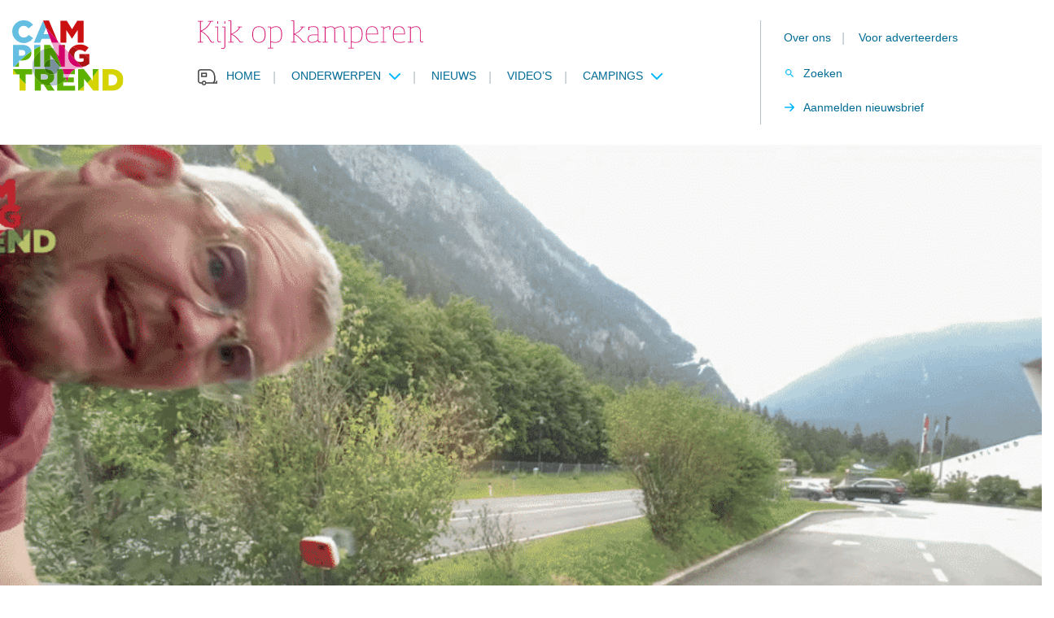

--- FILE ---
content_type: text/html; charset=UTF-8
request_url: https://www.campingtrend.nl/nieuws/de-gobox-tol-betalen-voor-een-zwaardere-camper-zo-werkt-dat/
body_size: 11511
content:
<!DOCTYPE html><html lang=nl-NL><head><meta http-equiv="Content-Type" content="text/html; charset=utf-8"><meta http-equiv="X-UA-Compatible" content="IE=edge"><meta name="viewport" content="width=device-width, initial-scale=1, maximum-scale=1"><link rel="shortcut icon" href=/favicon.ico type=image/x-icon><link rel=preload href=https://pagead2.googlesyndication.com/tag/js/gpt.js as=script><meta name='robots' content='index, follow, max-image-preview:large, max-snippet:-1, max-video-preview:-1'><style>img:is([sizes="auto" i], [sizes^="auto," i]){contain-intrinsic-size:3000px 1500px}</style> <script data-cfasync=false data-pagespeed-no-defer>var gtm4wp_datalayer_name="dataLayer";var dataLayer=dataLayer||[];</script> <title>De GOBOX, tol betalen voor een zwaardere camper: zo werkt dat - Campingtrend</title><meta name="description" content="Tol betalen voor een camper die zwaarder is dan 3500 kilo. Dat doe je op een andere manier. In Oostenrijk heb je een GOBOX nodig. Kijk mee hoe het werkt."><link rel=canonical href=https://www.campingtrend.nl/nieuws/de-gobox-tol-betalen-voor-een-zwaardere-camper-zo-werkt-dat/ ><meta property="og:locale" content="nl_NL"><meta property="og:type" content="article"><meta property="og:title" content="De GOBOX, tol betalen voor een zwaardere camper: zo werkt dat"><meta property="og:description" content="Tol betalen voor een camper die zwaarder is dan 3500 kilo. Dat doe je op een andere manier. In Oostenrijk heb je een GOBOX nodig. Kijk mee hoe het werkt."><meta property="og:url" content="https://www.campingtrend.nl/nieuws/de-gobox-tol-betalen-voor-een-zwaardere-camper-zo-werkt-dat/"><meta property="og:site_name" content="Campingtrend"><meta property="article:publisher" content="https://facebook.com/campingtrend"><meta property="article:modified_time" content="2024-03-09T14:31:41+00:00"><meta name="twitter:card" content="summary_large_image"><meta name="twitter:site" content="@Campingtrend"> <script type=application/ld+json class=yoast-schema-graph>{"@context":"https://schema.org","@graph":[{"@type":"WebPage","@id":"https://www.campingtrend.nl/nieuws/de-gobox-tol-betalen-voor-een-zwaardere-camper-zo-werkt-dat/","url":"https://www.campingtrend.nl/nieuws/de-gobox-tol-betalen-voor-een-zwaardere-camper-zo-werkt-dat/","name":"De GOBOX, tol betalen voor een zwaardere camper: zo werkt dat - Campingtrend","isPartOf":{"@id":"https://www.campingtrend.nl/#website"},"datePublished":"2020-11-12T20:00:01+00:00","dateModified":"2024-03-09T14:31:41+00:00","description":"Tol betalen voor een camper die zwaarder is dan 3500 kilo. Dat doe je op een andere manier. In Oostenrijk heb je een GOBOX nodig. Kijk mee hoe het werkt.","breadcrumb":{"@id":"https://www.campingtrend.nl/nieuws/de-gobox-tol-betalen-voor-een-zwaardere-camper-zo-werkt-dat/#breadcrumb"},"inLanguage":"nl-NL","potentialAction":[{"@type":"ReadAction","target":["https://www.campingtrend.nl/nieuws/de-gobox-tol-betalen-voor-een-zwaardere-camper-zo-werkt-dat/"]}]},{"@type":"BreadcrumbList","@id":"https://www.campingtrend.nl/nieuws/de-gobox-tol-betalen-voor-een-zwaardere-camper-zo-werkt-dat/#breadcrumb","itemListElement":[{"@type":"ListItem","position":1,"name":"Home","item":"https://www.campingtrend.nl/"},{"@type":"ListItem","position":2,"name":"Nieuws","item":"https://www.campingtrend.nl/nieuws/"},{"@type":"ListItem","position":3,"name":"De GOBOX, tol betalen voor een zwaardere camper: zo werkt dat"}]},{"@type":"WebSite","@id":"https://www.campingtrend.nl/#website","url":"https://www.campingtrend.nl/","name":"Campingtrend","description":"Kijk op kamperen","publisher":{"@id":"https://www.campingtrend.nl/#organization"},"potentialAction":[{"@type":"SearchAction","target":{"@type":"EntryPoint","urlTemplate":"https://www.campingtrend.nl/?s={search_term_string}"},"query-input":{"@type":"PropertyValueSpecification","valueRequired":true,"valueName":"search_term_string"}}],"inLanguage":"nl-NL"},{"@type":"Organization","@id":"https://www.campingtrend.nl/#organization","name":"Campingtrend","url":"https://www.campingtrend.nl/","logo":{"@type":"ImageObject","inLanguage":"nl-NL","@id":"https://www.campingtrend.nl/#/schema/logo/image/","url":"https://www.campingtrend.nl/wp-content/uploads/2022/05/logo.png","contentUrl":"https://www.campingtrend.nl/wp-content/uploads/2022/05/logo.png","width":137,"height":87,"caption":"Campingtrend"},"image":{"@id":"https://www.campingtrend.nl/#/schema/logo/image/"},"sameAs":["https://facebook.com/campingtrend","https://x.com/Campingtrend","https://instagram.com/campingtrend","https://nl.pinterest.com/campingtrend","https://youtube.com/campingtrendnl"],"legalName":"Campingplanner BV"}]}</script> <link rel=dns-prefetch href=//cdnjs.cloudflare.com><link rel=dns-prefetch href=//fonts.googleapis.com><style id=classic-theme-styles-inline-css>/*! This file is auto-generated */
.wp-block-button__link{color:#fff;background-color:#32373c;border-radius:9999px;box-shadow:none;text-decoration:none;padding:calc(.667em + 2px) calc(1.333em + 2px);font-size:1.125em}.wp-block-file__button{background:#32373c;color:#fff;text-decoration:none}</style><style id=global-styles-inline-css>/*<![CDATA[*/:root{--wp--preset--aspect-ratio--square:1;--wp--preset--aspect-ratio--4-3:4/3;--wp--preset--aspect-ratio--3-4:3/4;--wp--preset--aspect-ratio--3-2:3/2;--wp--preset--aspect-ratio--2-3:2/3;--wp--preset--aspect-ratio--16-9:16/9;--wp--preset--aspect-ratio--9-16:9/16;--wp--preset--color--black:#000;--wp--preset--color--cyan-bluish-gray:#abb8c3;--wp--preset--color--white:#fff;--wp--preset--color--pale-pink:#f78da7;--wp--preset--color--vivid-red:#cf2e2e;--wp--preset--color--luminous-vivid-orange:#ff6900;--wp--preset--color--luminous-vivid-amber:#fcb900;--wp--preset--color--light-green-cyan:#7bdcb5;--wp--preset--color--vivid-green-cyan:#00d084;--wp--preset--color--pale-cyan-blue:#8ed1fc;--wp--preset--color--vivid-cyan-blue:#0693e3;--wp--preset--color--vivid-purple:#9b51e0;--wp--preset--gradient--vivid-cyan-blue-to-vivid-purple:linear-gradient(135deg,rgba(6,147,227,1) 0%,rgb(155,81,224) 100%);--wp--preset--gradient--light-green-cyan-to-vivid-green-cyan:linear-gradient(135deg,rgb(122,220,180) 0%,rgb(0,208,130) 100%);--wp--preset--gradient--luminous-vivid-amber-to-luminous-vivid-orange:linear-gradient(135deg,rgba(252,185,0,1) 0%,rgba(255,105,0,1) 100%);--wp--preset--gradient--luminous-vivid-orange-to-vivid-red:linear-gradient(135deg,rgba(255,105,0,1) 0%,rgb(207,46,46) 100%);--wp--preset--gradient--very-light-gray-to-cyan-bluish-gray:linear-gradient(135deg,rgb(238,238,238) 0%,rgb(169,184,195) 100%);--wp--preset--gradient--cool-to-warm-spectrum:linear-gradient(135deg,rgb(74,234,220) 0%,rgb(151,120,209) 20%,rgb(207,42,186) 40%,rgb(238,44,130) 60%,rgb(251,105,98) 80%,rgb(254,248,76) 100%);--wp--preset--gradient--blush-light-purple:linear-gradient(135deg,rgb(255,206,236) 0%,rgb(152,150,240) 100%);--wp--preset--gradient--blush-bordeaux:linear-gradient(135deg,rgb(254,205,165) 0%,rgb(254,45,45) 50%,rgb(107,0,62) 100%);--wp--preset--gradient--luminous-dusk:linear-gradient(135deg,rgb(255,203,112) 0%,rgb(199,81,192) 50%,rgb(65,88,208) 100%);--wp--preset--gradient--pale-ocean:linear-gradient(135deg,rgb(255,245,203) 0%,rgb(182,227,212) 50%,rgb(51,167,181) 100%);--wp--preset--gradient--electric-grass:linear-gradient(135deg,rgb(202,248,128) 0%,rgb(113,206,126) 100%);--wp--preset--gradient--midnight:linear-gradient(135deg,rgb(2,3,129) 0%,rgb(40,116,252) 100%);--wp--preset--font-size--small:13px;--wp--preset--font-size--medium:20px;--wp--preset--font-size--large:36px;--wp--preset--font-size--x-large:42px;--wp--preset--spacing--20:0.44rem;--wp--preset--spacing--30:0.67rem;--wp--preset--spacing--40:1rem;--wp--preset--spacing--50:1.5rem;--wp--preset--spacing--60:2.25rem;--wp--preset--spacing--70:3.38rem;--wp--preset--spacing--80:5.06rem;--wp--preset--shadow--natural:6px 6px 9px rgba(0, 0, 0, 0.2);--wp--preset--shadow--deep:12px 12px 50px rgba(0, 0, 0, 0.4);--wp--preset--shadow--sharp:6px 6px 0px rgba(0, 0, 0, 0.2);--wp--preset--shadow--outlined:6px 6px 0px -3px rgba(255, 255, 255, 1), 6px 6px rgba(0, 0, 0, 1);--wp--preset--shadow--crisp:6px 6px 0px rgba(0, 0, 0, 1)}:where(.is-layout-flex){gap:0.5em}:where(.is-layout-grid){gap:0.5em}body .is-layout-flex{display:flex}.is-layout-flex{flex-wrap:wrap;align-items:center}.is-layout-flex>:is(*,div){margin:0}body .is-layout-grid{display:grid}.is-layout-grid>:is(*,div){margin:0}:where(.wp-block-columns.is-layout-flex){gap:2em}:where(.wp-block-columns.is-layout-grid){gap:2em}:where(.wp-block-post-template.is-layout-flex){gap:1.25em}:where(.wp-block-post-template.is-layout-grid){gap:1.25em}.has-black-color{color:var(--wp--preset--color--black) !important}.has-cyan-bluish-gray-color{color:var(--wp--preset--color--cyan-bluish-gray) !important}.has-white-color{color:var(--wp--preset--color--white) !important}.has-pale-pink-color{color:var(--wp--preset--color--pale-pink) !important}.has-vivid-red-color{color:var(--wp--preset--color--vivid-red) !important}.has-luminous-vivid-orange-color{color:var(--wp--preset--color--luminous-vivid-orange) !important}.has-luminous-vivid-amber-color{color:var(--wp--preset--color--luminous-vivid-amber) !important}.has-light-green-cyan-color{color:var(--wp--preset--color--light-green-cyan) !important}.has-vivid-green-cyan-color{color:var(--wp--preset--color--vivid-green-cyan) !important}.has-pale-cyan-blue-color{color:var(--wp--preset--color--pale-cyan-blue) !important}.has-vivid-cyan-blue-color{color:var(--wp--preset--color--vivid-cyan-blue) !important}.has-vivid-purple-color{color:var(--wp--preset--color--vivid-purple) !important}.has-black-background-color{background-color:var(--wp--preset--color--black) !important}.has-cyan-bluish-gray-background-color{background-color:var(--wp--preset--color--cyan-bluish-gray) !important}.has-white-background-color{background-color:var(--wp--preset--color--white) !important}.has-pale-pink-background-color{background-color:var(--wp--preset--color--pale-pink) !important}.has-vivid-red-background-color{background-color:var(--wp--preset--color--vivid-red) !important}.has-luminous-vivid-orange-background-color{background-color:var(--wp--preset--color--luminous-vivid-orange) !important}.has-luminous-vivid-amber-background-color{background-color:var(--wp--preset--color--luminous-vivid-amber) !important}.has-light-green-cyan-background-color{background-color:var(--wp--preset--color--light-green-cyan) !important}.has-vivid-green-cyan-background-color{background-color:var(--wp--preset--color--vivid-green-cyan) !important}.has-pale-cyan-blue-background-color{background-color:var(--wp--preset--color--pale-cyan-blue) !important}.has-vivid-cyan-blue-background-color{background-color:var(--wp--preset--color--vivid-cyan-blue) !important}.has-vivid-purple-background-color{background-color:var(--wp--preset--color--vivid-purple) !important}.has-black-border-color{border-color:var(--wp--preset--color--black) !important}.has-cyan-bluish-gray-border-color{border-color:var(--wp--preset--color--cyan-bluish-gray) !important}.has-white-border-color{border-color:var(--wp--preset--color--white) !important}.has-pale-pink-border-color{border-color:var(--wp--preset--color--pale-pink) !important}.has-vivid-red-border-color{border-color:var(--wp--preset--color--vivid-red) !important}.has-luminous-vivid-orange-border-color{border-color:var(--wp--preset--color--luminous-vivid-orange) !important}.has-luminous-vivid-amber-border-color{border-color:var(--wp--preset--color--luminous-vivid-amber) !important}.has-light-green-cyan-border-color{border-color:var(--wp--preset--color--light-green-cyan) !important}.has-vivid-green-cyan-border-color{border-color:var(--wp--preset--color--vivid-green-cyan) !important}.has-pale-cyan-blue-border-color{border-color:var(--wp--preset--color--pale-cyan-blue) !important}.has-vivid-cyan-blue-border-color{border-color:var(--wp--preset--color--vivid-cyan-blue) !important}.has-vivid-purple-border-color{border-color:var(--wp--preset--color--vivid-purple) !important}.has-vivid-cyan-blue-to-vivid-purple-gradient-background{background:var(--wp--preset--gradient--vivid-cyan-blue-to-vivid-purple) !important}.has-light-green-cyan-to-vivid-green-cyan-gradient-background{background:var(--wp--preset--gradient--light-green-cyan-to-vivid-green-cyan) !important}.has-luminous-vivid-amber-to-luminous-vivid-orange-gradient-background{background:var(--wp--preset--gradient--luminous-vivid-amber-to-luminous-vivid-orange) !important}.has-luminous-vivid-orange-to-vivid-red-gradient-background{background:var(--wp--preset--gradient--luminous-vivid-orange-to-vivid-red) !important}.has-very-light-gray-to-cyan-bluish-gray-gradient-background{background:var(--wp--preset--gradient--very-light-gray-to-cyan-bluish-gray) !important}.has-cool-to-warm-spectrum-gradient-background{background:var(--wp--preset--gradient--cool-to-warm-spectrum) !important}.has-blush-light-purple-gradient-background{background:var(--wp--preset--gradient--blush-light-purple) !important}.has-blush-bordeaux-gradient-background{background:var(--wp--preset--gradient--blush-bordeaux) !important}.has-luminous-dusk-gradient-background{background:var(--wp--preset--gradient--luminous-dusk) !important}.has-pale-ocean-gradient-background{background:var(--wp--preset--gradient--pale-ocean) !important}.has-electric-grass-gradient-background{background:var(--wp--preset--gradient--electric-grass) !important}.has-midnight-gradient-background{background:var(--wp--preset--gradient--midnight) !important}.has-small-font-size{font-size:var(--wp--preset--font-size--small) !important}.has-medium-font-size{font-size:var(--wp--preset--font-size--medium) !important}.has-large-font-size{font-size:var(--wp--preset--font-size--large) !important}.has-x-large-font-size{font-size:var(--wp--preset--font-size--x-large) !important}:where(.wp-block-post-template.is-layout-flex){gap:1.25em}:where(.wp-block-post-template.is-layout-grid){gap:1.25em}:where(.wp-block-columns.is-layout-flex){gap:2em}:where(.wp-block-columns.is-layout-grid){gap:2em}:root :where(.wp-block-pullquote){font-size:1.5em;line-height:1.6}/*]]>*/</style><link rel=stylesheet id=Font-awesome-css href='https://cdnjs.cloudflare.com/ajax/libs/font-awesome/5.15.3/css/all.min.css?ver=6.8.3' media=all><link rel=stylesheet id=Google-fonts-css href='https://fonts.googleapis.com/css2?family=Roboto+Slab%3Awght%40400%3B700&#038;display=swap&#038;ver=6.8.3' media=all><link rel=stylesheet id=app-css href='https://www.campingtrend.nl/wp-content/themes/MikanSimonis/assets/served-assets/production/sass/front-end/app.min.css?ver=1678657436' media=all><link rel=stylesheet id=print-css href='https://www.campingtrend.nl/wp-content/themes/MikanSimonis/assets/served-assets/production/sass/front-end/print.min.css?ver=1678657436' media=print><link rel=stylesheet id=app-child-css href='https://www.campingtrend.nl/wp-content/themes/MikanSimonisChild/assets/served-assets/production/sass/app-child.min.css?ver=1763145463' media=all> <script src="https://www.campingtrend.nl/wordpress/wp-includes/js/jquery/jquery.min.js?ver=3.7.1" id=jquery-core-js></script> <link rel=https://api.w.org/ href=https://www.campingtrend.nl/wp-json/ ><link rel=EditURI type=application/rsd+xml title=RSD href=https://www.campingtrend.nl/wordpress/xmlrpc.php?rsd><meta name="generator" content="WordPress 6.8.3"><link rel=shortlink href='https://www.campingtrend.nl/?p=4934'><link rel=alternate title="oEmbed (JSON)" type=application/json+oembed href="https://www.campingtrend.nl/wp-json/oembed/1.0/embed?url=https%3A%2F%2Fwww.campingtrend.nl%2Fnieuws%2Fde-gobox-tol-betalen-voor-een-zwaardere-camper-zo-werkt-dat%2F"><link rel=alternate title="oEmbed (XML)" type=text/xml+oembed href="https://www.campingtrend.nl/wp-json/oembed/1.0/embed?url=https%3A%2F%2Fwww.campingtrend.nl%2Fnieuws%2Fde-gobox-tol-betalen-voor-een-zwaardere-camper-zo-werkt-dat%2F&#038;format=xml"> <script data-cfasync=false data-pagespeed-no-defer>var dataLayer_content={"pagePostType":"news","pagePostType2":"single-news","pagePostAuthor":"blayce-admin"};dataLayer.push(dataLayer_content);</script> <script data-cfasync=false data-pagespeed-no-defer>(function(w,d,s,l,i){w[l]=w[l]||[];w[l].push({'gtm.start':new Date().getTime(),event:'gtm.js'});var f=d.getElementsByTagName(s)[0],j=d.createElement(s),dl=l!='dataLayer'?'&l='+l:'';j.async=true;j.src='//www.googletagmanager.com/gtm.js?id='+i+dl;f.parentNode.insertBefore(j,f);})(window,document,'script','dataLayer','GTM-MHSPT8P5');</script> <meta property="og:image" content="https://www.campingtrend.nl/wp-content/uploads/2022/06/Schermafbeelding-2020-09-03-om-13.46.18.png"><meta property="og:image:secure_url" content="https://www.campingtrend.nl/wp-content/uploads/2022/06/Schermafbeelding-2020-09-03-om-13.46.18.png"><meta property="og:image:type" content="image/png"><meta property="og:image:width" content="1166"><meta property="og:image:height" content="619"><meta property="og:image:alt" content=""><meta name="onesignal" content="wordpress-plugin"> <script>window.OneSignalDeferred=window.OneSignalDeferred||[];OneSignalDeferred.push(function(OneSignal){var oneSignal_options={};window._oneSignalInitOptions=oneSignal_options;oneSignal_options['serviceWorkerParam']={scope:'/wp-content/plugins/onesignal-free-web-push-notifications/sdk_files/push/onesignal/'};oneSignal_options['serviceWorkerPath']='OneSignalSDKWorker.js';OneSignal.Notifications.setDefaultUrl("https://www.campingtrend.nl/wordpress");oneSignal_options['wordpress']=true;oneSignal_options['appId']='a826918e-6367-45bb-b075-11402843e07d';oneSignal_options['allowLocalhostAsSecureOrigin']=true;oneSignal_options['welcomeNotification']={};oneSignal_options['welcomeNotification']['title']="";oneSignal_options['welcomeNotification']['message']="Bedankt voor het inschrijven";oneSignal_options['path']="https://www.campingtrend.nl/wp-content/plugins/onesignal-free-web-push-notifications/sdk_files/";oneSignal_options['promptOptions']={};oneSignal_options['promptOptions']['actionMessage']="We willen je graag waarschuwen als we nieuws hebben, je kunt je altijd uitschrijven.";oneSignal_options['promptOptions']['acceptButtonText']="Toestaan";oneSignal_options['promptOptions']['cancelButtonText']="Nee bedankt";oneSignal_options['promptOptions']['autoAcceptTitle']="Klik toestaan";oneSignal_options['notifyButton']={};oneSignal_options['notifyButton']['enable']=true;oneSignal_options['notifyButton']['position']='bottom-right';oneSignal_options['notifyButton']['theme']='default';oneSignal_options['notifyButton']['size']='medium';oneSignal_options['notifyButton']['showCredit']=false;oneSignal_options['notifyButton']['text']={};oneSignal_options['notifyButton']['text']['tip.state.unsubscribed']='Schrijf je in om updates te ontvangen';oneSignal_options['notifyButton']['text']['tip.state.subscribed']='Je bent nu ingeschreven.';oneSignal_options['notifyButton']['text']['tip.state.blocked']='Je hebt notificaties uitgeschakeld';oneSignal_options['notifyButton']['text']['message.action.subscribed']='Bedankt voor je vertrouwen';oneSignal_options['notifyButton']['text']['message.action.resubscribed']='Je bent ingeschreven voor notificaties';oneSignal_options['notifyButton']['text']['message.action.unsubscribed']='Je krijgt nu geen notificaties meer';oneSignal_options['notifyButton']['text']['dialog.main.title']='Manage site notificaties';oneSignal_options['notifyButton']['text']['dialog.main.button.subscribe']='Inschrijven';oneSignal_options['notifyButton']['text']['dialog.main.button.unsubscribe']='Uitschrijven';oneSignal_options['notifyButton']['text']['dialog.blocked.title']='Deblokkeer notificaties';oneSignal_options['notifyButton']['text']['dialog.blocked.message']='Volg de instructies om notificaties toe te staan';OneSignal.init(window._oneSignalInitOptions);OneSignal.Slidedown.promptPush()});function documentInitOneSignal(){var oneSignal_elements=document.getElementsByClassName("OneSignal-prompt");var oneSignalLinkClickHandler=function(event){OneSignal.Notifications.requestPermission();event.preventDefault();};for(var i=0;i<oneSignal_elements.length;i++)
oneSignal_elements[i].addEventListener('click',oneSignalLinkClickHandler,false);}
if(document.readyState==='complete'){documentInitOneSignal();}
else{window.addEventListener("load",function(event){documentInitOneSignal();});}</script> </head><body><div id=page><div class=mobile-menu-fixed><div class=mobile-menu-cover> <span class=close><svg xmlns=http://www.w3.org/2000/svg viewBox="0 0 16 16" color=#FFF><path fill=#FFF d="M14 6.125H3.351l4.891-4.891L7 0 0 7l7 7 1.234-1.234L3.35 7.875H14z" fill-rule=evenodd></path></svg></span> <span class=heading>Menu</span><div class=menu-mobiel-menu-container><ul id=menu-mobiel-menu class=menu><li id=menu-item-5337 class="menu-item menu-item-type-post_type menu-item-object-page menu-item-home menu-item-5337"><a href=https://www.campingtrend.nl/ >Home</a></li> <li id=menu-item-5338 class="menu-item menu-item-type-custom menu-item-object-custom menu-item-has-children menu-item-5338"><a href=#>Onderwerpen</a><ul class=sub-menu> <li id=menu-item-5348 class="menu-item menu-item-type-taxonomy menu-item-object-categories menu-item-5348"><a href=https://www.campingtrend.nl/categorie/caravans/ >Caravans</a></li> <li id=menu-item-5340 class="menu-item menu-item-type-taxonomy menu-item-object-categories current-news-ancestor current-menu-parent current-news-parent menu-item-5340"><a href=https://www.campingtrend.nl/categorie/campers/ >Campers</a></li> <li id=menu-item-5352 class="menu-item menu-item-type-taxonomy menu-item-object-categories menu-item-5352"><a href=https://www.campingtrend.nl/categorie/vouwwagens/ >Vouwwagens</a></li> <li id=menu-item-5339 class="menu-item menu-item-type-taxonomy menu-item-object-categories menu-item-5339"><a href=https://www.campingtrend.nl/categorie/accessoires/ >Accessoires</a></li> <li id=menu-item-5351 class="menu-item menu-item-type-taxonomy menu-item-object-categories menu-item-5351"><a href=https://www.campingtrend.nl/categorie/tenten/ >Tenten</a></li> <li id=menu-item-5349 class="menu-item menu-item-type-taxonomy menu-item-object-categories menu-item-5349"><a href=https://www.campingtrend.nl/categorie/kamperen/ >Kamperen</a></li> <li id=menu-item-73296 class="menu-item menu-item-type-taxonomy menu-item-object-categories menu-item-73296"><a href=https://www.campingtrend.nl/categorie/partnerberichten/ >Partnerberichten</a></li></ul> </li> <li id=menu-item-5353 class="menu-item menu-item-type-post_type_archive menu-item-object-news menu-item-5353"><a href=https://www.campingtrend.nl/nieuws/ >Nieuws</a></li> <li id=menu-item-5354 class="menu-item menu-item-type-post_type menu-item-object-page menu-item-5354"><a href=https://www.campingtrend.nl/videos/ >Video’s</a></li> <li id=menu-item-5341 class="menu-item menu-item-type-taxonomy menu-item-object-categories menu-item-has-children menu-item-5341"><a href=https://www.campingtrend.nl/categorie/campings/ >Campings</a><ul class=sub-menu> <li id=menu-item-5342 class="menu-item menu-item-type-taxonomy menu-item-object-categories menu-item-5342"><a href=https://www.campingtrend.nl/categorie/campings-in-duitsland/ >Campings in Duitsland</a></li> <li id=menu-item-5343 class="menu-item menu-item-type-taxonomy menu-item-object-categories menu-item-5343"><a href=https://www.campingtrend.nl/categorie/campings-in-frankrijk/ >Campings in Frankrijk</a></li> <li id=menu-item-5344 class="menu-item menu-item-type-taxonomy menu-item-object-categories menu-item-5344"><a href=https://www.campingtrend.nl/categorie/campings-in-italie/ >Campings in Italië</a></li> <li id=menu-item-5345 class="menu-item menu-item-type-taxonomy menu-item-object-categories menu-item-5345"><a href=https://www.campingtrend.nl/categorie/campings-in-nederland/ >Campings in Nederland</a></li> <li id=menu-item-5346 class="menu-item menu-item-type-taxonomy menu-item-object-categories menu-item-5346"><a href=https://www.campingtrend.nl/categorie/campings-in-oostenrijk/ >Campings in Oostenrijk</a></li> <li id=menu-item-5347 class="menu-item menu-item-type-taxonomy menu-item-object-categories menu-item-5347"><a href=https://www.campingtrend.nl/categorie/campings-in-spanje/ >Campings in Spanje</a></li></ul> </li> <li id=menu-item-5355 class="menu-item menu-item-type-post_type menu-item-object-page menu-item-5355"><a href=https://www.campingtrend.nl/over-campingtrend/ >Over ons</a></li> <li id=menu-item-5360 class="menu-item menu-item-type-post_type menu-item-object-page menu-item-5360"><a href=https://www.campingtrend.nl/contact/ >Contact</a></li> <li id=menu-item-5356 class="menu-item menu-item-type-post_type menu-item-object-page menu-item-5356"><a href=https://www.campingtrend.nl/online-adverteren/ >Online adverteren</a></li> <li id=menu-item-5357 class="menu-item menu-item-type-post_type menu-item-object-page menu-item-5357"><a href=https://www.campingtrend.nl/nieuwsbrief/ >Nieuwsbrief</a></li></ul></div></div></div><header id=header><div class=header-cover-mobile><div class=container><div class=row><div class=column-12-4><div class=mobile-menu> <a class=hamburger-box href=#><div class=hamburger-cover><div class=hamburger-inner></div></div> <span> Menu </span> </a></div></div><div class=column-12-4><div class=logo> <a href=https://www.campingtrend.nl><figure><img src=https://www.campingtrend.nl/wp-content/themes/MikanSimonisChild/assets/general-assets/images/logo.svg alt></figure></a></div></div><div class=column-12-4><div class=menu-search> <a class=search-box href=#> <span> Zoeken </span> </a></div></div></div></div></div><div class=header-cover><div class=container><div class=row><div class=column-12-2><div class=logo> <a href=https://www.campingtrend.nl><figure><img src=https://www.campingtrend.nl/wp-content/themes/MikanSimonisChild/assets/general-assets/images/logo.svg alt></figure></a></div></div><div class=column-12-10><div class=row><div class=column-12-8><div class=payoff><figure><img src=https://www.campingtrend.nl/wp-content/themes/MikanSimonisChild/assets/general-assets/images/pay-off.svg alt></figure></div><div class=menu><ul id=menu-main-menu class=menu><li id=menu-item-26 class="home menu-item menu-item-type-post_type menu-item-object-page menu-item-home menu-item-26"><a href=https://www.campingtrend.nl/ >Home</a><span class=separator>|</span></li> <li id=menu-item-27 class="menu-item menu-item-type-custom menu-item-object-custom menu-item-has-children menu-item-27"><a href=#>Onderwerpen</a><span class=separator>|</span><ul class=sub-menu> <li id=menu-item-168 class="menu-item menu-item-type-taxonomy menu-item-object-categories menu-item-168"><a href=https://www.campingtrend.nl/categorie/caravans/ >Caravans</a><span class=separator>|</span></li> <li id=menu-item-167 class="menu-item menu-item-type-taxonomy menu-item-object-categories current-news-ancestor current-menu-parent current-news-parent menu-item-167"><a href=https://www.campingtrend.nl/categorie/campers/ >Campers</a><span class=separator>|</span></li> <li id=menu-item-171 class="menu-item menu-item-type-taxonomy menu-item-object-categories menu-item-171"><a href=https://www.campingtrend.nl/categorie/vouwwagens/ >Vouwwagens</a><span class=separator>|</span></li> <li id=menu-item-166 class="menu-item menu-item-type-taxonomy menu-item-object-categories menu-item-166"><a href=https://www.campingtrend.nl/categorie/accessoires/ >Accessoires</a><span class=separator>|</span></li> <li id=menu-item-170 class="menu-item menu-item-type-taxonomy menu-item-object-categories menu-item-170"><a href=https://www.campingtrend.nl/categorie/tenten/ >Tenten</a><span class=separator>|</span></li> <li id=menu-item-228 class="menu-item menu-item-type-taxonomy menu-item-object-categories menu-item-228"><a href=https://www.campingtrend.nl/categorie/kamperen/ >Kamperen</a><span class=separator>|</span></li> <li id=menu-item-73074 class="menu-item menu-item-type-taxonomy menu-item-object-categories menu-item-73074"><a href=https://www.campingtrend.nl/categorie/partnerberichten/ >Partnerberichten</a><span class=separator>|</span></li></ul> </li> <li id=menu-item-44 class="menu-item menu-item-type-post_type_archive menu-item-object-news menu-item-44"><a href=https://www.campingtrend.nl/nieuws/ >Nieuws</a><span class=separator>|</span></li> <li id=menu-item-114 class="menu-item menu-item-type-post_type menu-item-object-page menu-item-114"><a href=https://www.campingtrend.nl/videos/ >Video’s</a><span class=separator>|</span></li> <li id=menu-item-442 class="menu-item menu-item-type-custom menu-item-object-custom menu-item-has-children menu-item-442"><a href=#>Campings</a><span class=separator>|</span><ul class=sub-menu> <li id=menu-item-441 class="menu-item menu-item-type-taxonomy menu-item-object-categories menu-item-441"><a href=https://www.campingtrend.nl/categorie/campings-in-nederland/ >Campings in Nederland</a><span class=separator>|</span></li> <li id=menu-item-452 class="menu-item menu-item-type-taxonomy menu-item-object-categories menu-item-452"><a href=https://www.campingtrend.nl/categorie/campings-in-duitsland/ >Campings in Duitsland</a><span class=separator>|</span></li> <li id=menu-item-453 class="menu-item menu-item-type-taxonomy menu-item-object-categories menu-item-453"><a href=https://www.campingtrend.nl/categorie/campings-in-frankrijk/ >Campings in Frankrijk</a><span class=separator>|</span></li> <li id=menu-item-454 class="menu-item menu-item-type-taxonomy menu-item-object-categories menu-item-454"><a href=https://www.campingtrend.nl/categorie/campings-in-italie/ >Campings in Italië</a><span class=separator>|</span></li> <li id=menu-item-456 class="menu-item menu-item-type-taxonomy menu-item-object-categories menu-item-456"><a href=https://www.campingtrend.nl/categorie/campings-in-spanje/ >Campings in Spanje</a><span class=separator>|</span></li> <li id=menu-item-455 class="menu-item menu-item-type-taxonomy menu-item-object-categories menu-item-455"><a href=https://www.campingtrend.nl/categorie/campings-in-oostenrijk/ >Campings in Oostenrijk</a><span class=separator>|</span></li></ul> </li></ul></div></div><div class=column-12-4><div class=menu-cover><ul id=menu-top-menu class=menu><li id=menu-item-24 class="menu-item menu-item-type-post_type menu-item-object-page menu-item-24"><a href=https://www.campingtrend.nl/over-campingtrend/ >Over ons</a><span class=separator>|</span></li> <li id=menu-item-25 class="menu-item menu-item-type-post_type menu-item-object-page menu-item-25"><a href=https://www.campingtrend.nl/online-adverteren/ >Voor adverteerders</a><span class=separator>|</span></li></ul><div class=menu-cta-menu-container><ul id=menu-cta-menu class=menu><li id=menu-item-28 class="search menu-item menu-item-type-custom menu-item-object-custom menu-item-28"><a href=#>Zoeken</a></li> <li id=menu-item-29 class="cta menu-item menu-item-type-post_type menu-item-object-page menu-item-29"><a href=https://www.campingtrend.nl/nieuwsbrief/ >Aanmelden nieuwsbrief</a></li></ul></div></div></div></div></div></div></div></div></header><main id=main><div class=single-news><div class=container><div class=row><div class=column-12-9><div class=heading-single><div class=row><div class="column-12-12 mobile-full"><div class="heading-cover image"><figure><div class=image-cover><img src=https://www.campingtrend.nl/wp-content/uploads/2022/06/Schermafbeelding-2020-09-03-om-13.46.18-950x619.png alt title=Schermafbeelding-2020-09-03-om-13.46.18></div></figure></div></div><div class=column-12-12><h1 class="page-title">De GOBOX, tol betalen voor een zwaardere camper: zo werkt dat</h1><div class=title-bar></div></div><div class=column-12-6> <a class=category href=https://www.campingtrend.nl/categorie/campers/ >Campers</a></div><div class=column-12-6><div class=date-author><div class=author>Luc Schaepkens</div> <time datetime=2020-11-12>12-11-2020</time></div></div><div class=column-12-12><p class=intro><strong>Tol betalen voor een camper die zwaarder is dan 3500 kilo gebeurt op een andere manier dan bij lichtere campers. Zo heb je in Oostenrijk een GOBOX nodig. Dick William laat zien hoe het werkt en wat het kost.</strong></p></div></div></div><div class=flexible_content><section class=content-block><div class=row><div class=column-12-12><div class=content-area><h2>GOBOX piept je beurs leeg</h2><p>Weegt je camper meer dan 3500 kilo? Dan betaal je <em>maut</em> of tol op een andere manier. Zo heb je in <a href=https://www.campingtrend.nl/11-keer-waarom-je-naar-oostenrijk-moet/ target=_blank rel="noreferrer noopener" data-type=https://www.campingtrend.nl/11-keer-waarom-je-naar-oostenrijk-moet/ >Oostenrijk</a> een speciaal kastje nodig. Bij elk piepje van de GOBOX weet je dat er weer een bedrag van je rekening afgaat. Je koopt de GOBOX compleet met een gebruiksaanwijzing. Die is gelukkig gewoon in het Nederlands. Van hoe te bevestigen tot aan het knipperen van de lampjes en de betekenis daarvan. Bij aankoop moet je het kenteken en de euroklasse doorgeven. Een andere vraag is hoeveel assen het voertuig heeft. Allemaal mede bepalend voor het tarief dat je gaat aftikken. Tenslotte moet je je kentekenbewijs op een site uploaden. Daarmee is te controleren of je gegevens kloppen. Onze DW gebruikte de GOBOX dit jaar voor het eerst en laat in onderstaande video zien hoe het in de praktijk allemaal werkt.</p><p><a href="https://www.youtube.com/campingtrendnl?sub_confirmation=1" target=_blank rel="noreferrer noopener"> hier</a> om je op ons YouTube-kanaal te abonneren.</p></div></div></div></section><div class="building-block block-youtube"><div class=row><div class=column-12-12> <iframe title="Met de GOBOX door Oostenrijk | Waanzinnig duur - Campingtrend" width=500 height=281 src="https://www.youtube.com/embed/F6Rtr-GWf1E?feature=oembed" frameborder=0 allow="accelerometer; autoplay; clipboard-write; encrypted-media; gyroscope; picture-in-picture; web-share" referrerpolicy=strict-origin-when-cross-origin allowfullscreen></iframe></div></div></div></div><div class=flexible_content><div class="ads-cover no-width"><div class=ads id=div-gpt-ad-1657014990671-0> <script>window.googletag=window.googletag||{cmd:[]};googletag.cmd.push(function(){googletag.defineSlot('/27845554/CPT_NL_in_artikel',[[728,90],[970,250]],'div-gpt-ad-1657014990671-0').addService(googletag.pubads());googletag.pubads().enableSingleRequest();googletag.enableServices();});</script> </div></div></div><section class=mistake><div class=container><div class=row><div class=column-12-12><h2 class="hidden"> Foutje gezien?</h2><div class=mistake-cover><div class=content-cover><p> Foutje gezien? <a id=mistake-pop-up href=#>Mail ons</a>. Dat stellen we zeer op prijs!</p></div></div></div></div></div></section><section class=share-area><div class=container><div class=row><div class=column-12-12><div class=title-bar></div><div class=share><h2 class="text"> Dit artikel delen</h2><ul> <li class="social facebook"><a title="Deel op Facebook" href="https://www.facebook.com/sharer/sharer.php?u=https://www.campingtrend.nl/nieuws/de-gobox-tol-betalen-voor-een-zwaardere-camper-zo-werkt-dat/" target=_blank></a></li> <li class="social twitter"><a title="Deel op Twitter" href="https://twitter.com/intent/tweet?url=https://www.campingtrend.nl/nieuws/de-gobox-tol-betalen-voor-een-zwaardere-camper-zo-werkt-dat/&text=De+GOBOX%2C+tol+betalen+voor+een+zwaardere+camper%3A+zo+werkt+dat" target=_blank></a></li> <li class="social mail"><a title=E-mail href="mailto:?body=De+GOBOX%2C+tol+betalen+voor+een+zwaardere+camper%3A+zo+werkt+dat%0D%0Ahttps://www.campingtrend.nl/nieuws/de-gobox-tol-betalen-voor-een-zwaardere-camper-zo-werkt-dat/&subject=De+GOBOX%2C+tol+betalen+voor+een+zwaardere+camper%3A+zo+werkt+dat" target=_blank></a></li> <li class="social whatsapp"><a title="Deel op Whatsapp" href="https://api.whatsapp.com/send?text=https://www.campingtrend.nl/nieuws/de-gobox-tol-betalen-voor-een-zwaardere-camper-zo-werkt-dat/" target=_blank></a></li></ul></div></div></div></div></section><div class=author><div class=row><div class=column-12-12><section class="author-single small"><div class=image-cover><figure><div class=image-cover><img src=https://www.campingtrend.nl/wp-content/uploads/2022/04/421-4212617_person-placeholder-image-transparent-hd-png-download-130x130.png alt title=421-4212617_person-placeholder-image-transparent-hd-png-download></div></figure></div><div class=content><h2>Luc Schaepkens</h2><small>Redacteur</small><p class=small-content></p></div> <a class=link-cover href=/ons-team/ ></a></section></div></div></div><section class=read-more><div class=row><div class=column-12-12><h2> Meer lezen?</h2></div><div class=column-12-12><div class="prev both"> <a rel=prev href=https://www.campingtrend.nl/nieuws/dreamer-d-60-buscamper-met-veel-bagageruimte/ title="Dreamer D 60: buscamper met veel bagageruimte" class=" "><strong>Dreamer D 60: buscamper met veel bagageruimte</strong></a></div><div class="next both"> <a rel=next href=https://www.campingtrend.nl/nieuws/nieuwe-thetford-n4000-koelkasten-zijn-altijd-koud/ title="Nieuwe Thetford N4000 koelkasten zijn altijd koud" class=" "><strong>Nieuwe Thetford N4000 koelkasten zijn altijd koud</strong></a></div></div></div></section><div class=tags-cover><div class=row><div class=column-12-12> <a class=tag href=https://www.campingtrend.nl/tag/oostenrijk/ >Oostenrijk</a></div></div></div></div><div class=column-12-3><aside class=aside-news><div class=row><div class=sidebar-item><h2> Meest gelezen</h2><div class=most-read-sidebar><article class="news "> <a class=link-cover href=https://www.campingtrend.nl/nieuws/accessoires-4-slimme-manieren-om-je-trekhaak-te-gebruiken/ ><figure><div class=image-cover><img src=https://www.campingtrend.nl/wp-content/uploads/2025/12/Trekhaak-80x60.jpg alt=Trekhaak title=Trekhaak></div></figure><div class=content><h1>Meer dan alleen trekken: 4 slimme manieren om je trekhaak te gebruiken</h1></div> </a></article><article class="news "> <a class=link-cover href=https://www.campingtrend.nl/nieuws/caravans-next381-fendt-cmt/ ><figure><div class=image-cover><img src=https://www.campingtrend.nl/wp-content/uploads/2026/01/Fendt-Next-381-1-e1768934745251-80x60.jpg alt="Fendt Next 381" title="Jos bij de Fendt Next 381"></div></figure><div class=content><h1>NIEUW! Fendt Next 381: lichte gezinscaravan met vier slaapplaatsen en slim stapelbed</h1> <object><a class=category href=https://www.campingtrend.nl/categorie/caravans/ >Caravans</a></object></div> </a></article><article class="news "> <a class=link-cover href=https://www.campingtrend.nl/nieuws/campers-r10-wat-betekent-deze-regel-voor-jouw-camper/ ><figure><div class=image-cover><img src=https://www.campingtrend.nl/wp-content/uploads/2026/01/R10-camper-80x60.jpg alt=R10-camper title=R10-camper></div></figure><div class=content><h1>R10: wat betekent deze regel voor jouw camper?</h1> <object><a class=category href=https://www.campingtrend.nl/categorie/campers/ >Campers</a></object></div> </a></article><article class="news "> <a class=link-cover href=https://www.campingtrend.nl/nieuws/caravan-rijbewijs/ ><figure><div class=image-cover><img src=https://www.campingtrend.nl/wp-content/uploads/2025/03/Verhoging-B-rijbewijs-4250-kg-80x60.jpg alt="Verhoging B-rijbewijs 4250 kg" title="Verhoging B-rijbewijs 4250 kg"></div><figcaption>Het huidige rijbewijs.</figcaption></figure><div class=content><h1>Welk rijbewijs heb je nodig om een caravan of aanhanger te trekken?</h1> <object><a class=category href=https://www.campingtrend.nl/categorie/caravans/ >Caravans</a></object></div> </a></article></div><div class=button-cover> <a class="button left" href=/nieuws/ >Bekijk alle artikelen</a></div></div><div class=sidebar-item><h2> Meer over                                                         Campers</h2><div class=most-read-sidebar><article class="news "> <a class=link-cover href=https://www.campingtrend.nl/nieuws/kamperen-liveblog-vanaf-de-cmt-in-stuttgart/ ><figure><div class=image-cover><img src=https://www.campingtrend.nl/wp-content/uploads/2026/01/Liveblog-CMT-2026-80x60.jpg alt="Liveblog CMT 2026" title="Liveblog CMT 2026"></div></figure><div class=content><h1>Liveblog vanaf de CMT in Stuttgart: lees je mee?</h1></div> </a></article><article class="news "> <a class=link-cover href=https://www.campingtrend.nl/nieuws/campers-r10-wat-betekent-deze-regel-voor-jouw-camper/ ><figure><div class=image-cover><img src=https://www.campingtrend.nl/wp-content/uploads/2026/01/R10-camper-80x60.jpg alt=R10-camper title=R10-camper></div></figure><div class=content><h1>R10: wat betekent deze regel voor jouw camper?</h1></div> </a></article><article class="news "> <a class=link-cover href=https://www.campingtrend.nl/nieuws/campers-5-campers-zonder-vast-bed/ ><figure><div class=image-cover><img src=https://www.campingtrend.nl/wp-content/uploads/2025/08/Globe-Traveller-Falcon-XS-bank-80x60.jpg alt="Globe-Traveller Falcon XS bank" title="Globe-Traveller Falcon XS bank"></div></figure><div class=content><h1>Waar slapen? Deze 5 campers hebben geen vast bed</h1></div> </a></article><article class="news "> <a class=link-cover href=https://www.campingtrend.nl/nieuws/campers-indrukwekkende-badkamer-roller-team-kronos-266-tl/ ><figure><div class=image-cover><img src=https://www.campingtrend.nl/wp-content/uploads/2026/01/Roller-Team-Kronos-266-TL-exterieur-80x60.jpg alt="Roller Team Kronos 266 TL exterieur" title="Roller Team Kronos 266 TL exterieur"></div></figure><div class=content><h1>Indrukwekkende badkamer én queensbed in Roller Team Kronos 266 TL</h1></div> </a></article></div><div class=button-cover> <a class="button left" href=https://www.campingtrend.nl/categorie/campers/ >Bekijk alle artikelen</a></div></div><div class="ads-cover "><div class=ads id=1b56e176b436d8d40ed06af10> <script>window.googletag=window.googletag||{}
window.googletag.cmd=window.googletag.cmd||[]
googletag.cmd.push(function(){googletag.defineSlot('/27845554/300x250/CT-CAM-350-3',[300,250],'1b56e176b436d8d40ed06af10').addService(googletag.pubads());googletag.pubads().enableSingleRequest();googletag.enableServices();googletag.display('1b56e176b436d8d40ed06af10');});</script> </div></div></div></aside></div></div></div></div></main><footer id=footer><h2 class="hidden">Campingtrend footer</h2><div class=footer-top><div class=container><div class="row no-margin"><div class=line></div></div><div class=content-cover><div class=row><div class=column-12-3><div class=logo-cover><figure><img src=https://www.campingtrend.nl/wp-content/themes/MikanSimonisChild/assets/general-assets/images/logo_payoff_new.png alt></figure></div></div><div class=column-12-9><div class=row><div class=column-12-12><div class=menu-area><h3>Menu</h3><ul id=menu-menu class=menu><li id=menu-item-45 class="menu-item menu-item-type-post_type_archive menu-item-object-news menu-item-45"><a href=https://www.campingtrend.nl/nieuws/ >Nieuws</a></li> <li id=menu-item-112 class="menu-item menu-item-type-post_type menu-item-object-page menu-item-112"><a href=https://www.campingtrend.nl/videos/ >Video’s</a></li> <li id=menu-item-707 class="menu-item menu-item-type-taxonomy menu-item-object-categories menu-item-707"><a href=https://www.campingtrend.nl/categorie/campings/ >Campings</a></li></ul></div><div class=menu-area><h3>Over ons</h3><ul id=menu-over-ons class=menu><li id=menu-item-19 class="menu-item menu-item-type-post_type menu-item-object-page menu-item-19"><a href=https://www.campingtrend.nl/over-campingtrend/ >Over Campingtrend</a></li> <li id=menu-item-75384 class="menu-item menu-item-type-post_type_archive menu-item-object-cp_author menu-item-75384"><a href=https://www.campingtrend.nl/ons-team/ >Ons Team</a></li> <li id=menu-item-18 class="menu-item menu-item-type-post_type menu-item-object-page menu-item-18"><a href=https://www.campingtrend.nl/contact/ >Contact</a></li></ul></div><div class=menu-area><h3>Aanmelden</h3><ul id=menu-aanmelden class=menu><li id=menu-item-17 class="menu-item menu-item-type-post_type menu-item-object-page menu-item-17"><a href=https://www.campingtrend.nl/nieuwsbrief/ >Nieuwsbrief</a></li></ul></div><div class=menu-area><h3>Voor adverteerders</h3><ul id=menu-voor-adverteerders class=menu><li id=menu-item-14 class="menu-item menu-item-type-post_type menu-item-object-page menu-item-14"><a href=https://www.campingtrend.nl/online-adverteren/ >Mogelijkheden</a></li> <li id=menu-item-15 class="menu-item menu-item-type-post_type menu-item-object-page menu-item-15"><a href=https://www.campingtrend.nl/contact/ >Neem contact op</a></li></ul></div></div></div><div class=row><div class=column-12-6><div class=social-media><h3>Volg ons op</h3><div class=social-media-cover> <a href=https://www.facebook.com/campingtrend target=_blank title=Facebook class="social-icon facebook"></a>  <a href=https://twitter.com/campingtrendnl target=_blank title=Twitter class="social-icon twitter"></a>  <a href=https://www.pinterest.com/campingtrend/ target=_blank title=Pinterest class="social-icon pinterest"></a>  <a href=https://www.youtube.com/campingtrendnl target=_blank title=Youtube class="social-icon youtube"></a>  <a href=https://www.instagram.com/campingtrend/ target=_blank title=Instagram class="social-icon instagram"></a></div></div></div><div class=column-12-6><div class=call-to-action><h3> Tip of suggesties? Neem contact op</h3> <a href=mailto:contact@campingtrend.nl class=mail title=mail>contact@campingtrend.nl</a></div></div></div></div></div></div></div></div><div class=footer-bottom><div class=container><div class=row><div class=line></div><div class=column-12-12><div class=copyright-menu><ul id=menu-agreement-menu class=menu><li id=menu-item-11 class="menu-item menu-item-type-post_type menu-item-object-page menu-item-privacy-policy menu-item-11"><a rel=privacy-policy href=https://www.campingtrend.nl/privacybeleid/ >Privacybeleid</a><span class=separator>|</span></li> <li id=menu-item-13 class="menu-item menu-item-type-post_type menu-item-object-page menu-item-13"><a href=https://www.campingtrend.nl/cookiebeleid/ >Cookiebeleid</a><span class=separator>|</span></li></ul><div class=copyright-text> Copyright                             &copy; 2026 Campingtrend</div></div></div></div></div></div><div class=pop-up-mistakes><div class=pop-up-bg></div><div class=form-cover><form action method=POST> <input type=hidden class=hidden name=post_title value="De GOBOX, tol betalen voor een zwaardere camper: zo werkt dat"> <input type=hidden class=hidden name=post_url value=https://www.campingtrend.nl/nieuws/de-gobox-tol-betalen-voor-een-zwaardere-camper-zo-werkt-dat/ > <input type=hidden class=hidden name=url> <input type=hidden class=hidden name=ans value=18> <label for=post-error> Gevonden fout </label><textarea type=text id=post-error name=post_error required></textarea><div class=validation_cover> <label for=validation class=validation_title>10 + 8</label> <input type=text id=validation name=validation required></div> <input type=submit value=Versturen></form></div> <a class=close href=#></a></div></footer><aside class=search-cover><h2 class="hidden"> Zoeken</h2><div class=container><div class=row><div class=column-12-12><div class=close id=close> <span> Sluit venster </span></div><div class=search-bar-cover><form role=search method=get class=search-form action=https://www.campingtrend.nl/ > <input type=search class=search-field placeholder=" Ik ben op zoek naar...                        " value name=s title=" Ik ben op zoek naar...                        "> <input type=submit class=search-submit value=" Zoeken                        "></form></div></div></div><div class=row><div class=column-12-12> <span class=title> Anderen zochten naar </span></div></div><div class="row no-margin"><div class=result-cover><div class=column-12-12><span class=sub-title>Frankrijk</span></div><div class=column-12-3><article class="news "> <a class=link-cover href=https://www.campingtrend.nl/nieuws/campings-hondvriendelijk-frankrijk/ ><div class=content><h1>Hondvriendelijke campings in Frankrijk: méér dan ‘hond toegestaan’</h1> <object><a class=category href=https://www.campingtrend.nl/categorie/campings/ >Campings</a></object></div> </a></article></div><div class=column-12-3><article class="news "> <a class=link-cover href=https://www.campingtrend.nl/nieuws/campers-campernieuws-uit-frankrijk-fleurette-florium/ ><div class=content><h1>Campernieuws uit Frankrijk: al zijn deze twee merken hier niet te koop&#8230;</h1> <object><a class=category href=https://www.campingtrend.nl/categorie/campers/ >Campers</a></object></div> </a></article></div><div class=column-12-3><article class="news "> <a class=link-cover href=https://www.campingtrend.nl/nieuws/accessoires-strakke-zwembroek/ ><div class=content><h1>Kamperen in Frankrijk? Vergeet de strakke zwembroek niet!</h1> <object><a class=category href=https://www.campingtrend.nl/categorie/accessoires/ >Accessoires</a></object></div> </a></article></div><div class=column-12-3><article class="news "> <a class=link-cover href=https://www.campingtrend.nl/nieuws/kamperen-web-2026/ ><div class=content><h1>Startdatum ‘We zijn er Bijna!’ gewijzigd: met dertig kampeerders en een teckel naar Frankrijk!</h1> <object><a class=category href=https://www.campingtrend.nl/categorie/kamperen/ >Kamperen</a></object></div> </a></article></div><div class=column-12-12> <a href="/?s=frankrijk" class=search-link> Zie alle resultaten voor                                     Frankrijk</a></div></div></div><div class="row no-margin"><div class=result-cover><div class=column-12-12><span class=sub-title>Duitsland</span></div><div class=column-12-3><article class="news "> <a class=link-cover href=https://www.campingtrend.nl/nieuws/campings-campingprijzen-2025/ ><div class=content><h1>Campingprijzen 2025 stijgen licht – Duitsland en Zweden het goedkoopst</h1></div> </a></article></div><div class=column-12-3><article class="news "> <a class=link-cover href=https://www.campingtrend.nl/nieuws/toerisme-sprookjesachtig-kamperen-duitsland/ ><div class=content><h1>Sprookjesachtig kamperen in Duitsland: ontdek de magie van Grimm</h1> <object><a class=category href=https://www.campingtrend.nl/categorie/toerisme/ >Toerisme</a></object></div> </a></article></div><div class=column-12-3><article class="news "> <a class=link-cover href=https://www.campingtrend.nl/nieuws/kamperen-oranjeroute-duitsland/ ><div class=content><h1>Kamperen in koninklijke sferen: ontdek de Oranjeroute in Duitsland</h1> <object><a class=category href=https://www.campingtrend.nl/categorie/kamperen/ >Kamperen</a></object></div> </a></article></div><div class=column-12-3><article class="news "> <a class=link-cover href=https://www.campingtrend.nl/nieuws/toerisme-milieuzones-duitsland/ ><div class=content><h1>Milieuzones in Duitsland: steeds meer steden schaffen ze af, maar let op!</h1> <object><a class=category href=https://www.campingtrend.nl/categorie/toerisme/ >Toerisme</a></object></div> </a></article></div><div class=column-12-12> <a href="/?s=duitsland" class=search-link> Zie alle resultaten voor                                     Duitsland</a></div></div></div><div class="row no-margin"><div class=result-cover><div class=column-12-12><span class=sub-title>Campers</span></div><div class=column-12-3><article class="news "> <a class=link-cover href=https://www.campingtrend.nl/nieuws/campers-5-campers-zonder-vast-bed/ ><div class=content><h1>Waar slapen? Deze 5 campers hebben geen vast bed</h1> <object><a class=category href=https://www.campingtrend.nl/categorie/campers/ >Campers</a></object></div> </a></article></div><div class=column-12-3><article class="news "> <a class=link-cover href=https://www.campingtrend.nl/nieuws/kamperen-10000-nieuwe-caravans-campers-2025/ ><div class=content><h1>Nederland kampeerland: ruim 10.000 nieuwe caravans en campers in 2025</h1> <object><a class=category href=https://www.campingtrend.nl/categorie/kamperen/ >Kamperen</a></object></div> </a></article></div><div class=column-12-3><article class="news "> <a class=link-cover href=https://www.campingtrend.nl/nieuws/campers-europese-commissie-wil-versoepeling-tachograafplicht-zware-campers/ ><div class=content><h1>Europese Commissie wil versoepeling tachograafplicht zware campers</h1> <object><a class=category href=https://www.campingtrend.nl/categorie/campers/ >Campers</a></object></div> </a></article></div><div class=column-12-3><article class="news "> <a class=link-cover href=https://www.campingtrend.nl/nieuws/campers-halftarief-zorgt-voor-verdubbeling-belastingkosten/ ><div class=content><h1>Het is zover: halftarief campers verdubbelt belastingkosten</h1> <object><a class=category href=https://www.campingtrend.nl/categorie/campers/ >Campers</a></object></div> </a></article></div><div class=column-12-12> <a href="/?s=campers" class=search-link> Zie alle resultaten voor                                     Campers</a></div></div></div><div class="row no-margin"><div class=result-cover><div class=column-12-12><span class=sub-title>Camping</span></div><div class=column-12-3><article class="news "> <a class=link-cover href=https://www.campingtrend.nl/nieuws/campings-winnaar-anwb-camping-van-het-jaar-2026/ ><div class=content><h1>Winnaars in Nederland en over de grens: zij zijn ANWB Camping van het Jaar 2026</h1> <object><a class=category href=https://www.campingtrend.nl/categorie/campings/ >Campings</a></object></div> </a></article></div><div class=column-12-3><article class="news "> <a class=link-cover href=https://www.campingtrend.nl/nieuws/campings-duitsland-hondvriendelijk/ ><div class=content><h1>Kamperen met je hond: 5 Duitse campings met omheinde staanplaatsen</h1> <object><a class=category href=https://www.campingtrend.nl/categorie/campings/ >Campings</a></object></div> </a></article></div><div class=column-12-3><article class="news "> <a class=link-cover href=https://www.campingtrend.nl/nieuws/campings-hondvriendelijk-frankrijk/ ><div class=content><h1>Hondvriendelijke campings in Frankrijk: méér dan ‘hond toegestaan’</h1> <object><a class=category href=https://www.campingtrend.nl/categorie/campings/ >Campings</a></object></div> </a></article></div><div class=column-12-3><article class="news "> <a class=link-cover href=https://www.campingtrend.nl/nieuws/kamperen-campingtrends-top-25-van-2025/ ><div class=content><h1>Campingtrend in 2025: dit zijn onze 25 best gelezen artikelen</h1> <object><a class=category href=https://www.campingtrend.nl/categorie/kamperen/ >Kamperen</a></object></div> </a></article></div><div class=column-12-12> <a href="/?s=camping" class=search-link> Zie alle resultaten voor                                     Camping</a></div></div></div></div></aside></div> <script type=speculationrules>{"prefetch":[{"source":"document","where":{"and":[{"href_matches":"\/*"},{"not":{"href_matches":["\/wordpress\/wp-*.php","\/wordpress\/wp-admin\/*","\/wp-content\/uploads\/*","\/wp-content\/*","\/wp-content\/plugins\/*","\/wp-content\/themes\/MikanSimonisChild\/*","\/wp-content\/themes\/MikanSimonis\/*","\/*\\?(.+)"]}},{"not":{"selector_matches":"a[rel~=\"nofollow\"]"}},{"not":{"selector_matches":".no-prefetch, .no-prefetch a"}}]},"eagerness":"conservative"}]}</script> <script src="https://www.campingtrend.nl/wp-content/themes/MikanSimonis/assets/served-assets/production/javascript/front-end/app.min.js?ver=1678657436" id=app-js></script> <script src="https://www.campingtrend.nl/wp-content/themes/MikanSimonisChild/assets/served-assets/production/javascript/app-child.min.js?ver=1719492793" id=app-child-js></script> <script src="https://cdn.onesignal.com/sdks/web/v16/OneSignalSDK.page.js?ver=1.0.0" id=remote_sdk-js defer data-wp-strategy=defer></script> </body></html>

--- FILE ---
content_type: text/html; charset=utf-8
request_url: https://www.google.com/recaptcha/api2/aframe
body_size: 265
content:
<!DOCTYPE HTML><html><head><meta http-equiv="content-type" content="text/html; charset=UTF-8"></head><body><script nonce="qq4XrqIHftlTDxjOObjc0A">/** Anti-fraud and anti-abuse applications only. See google.com/recaptcha */ try{var clients={'sodar':'https://pagead2.googlesyndication.com/pagead/sodar?'};window.addEventListener("message",function(a){try{if(a.source===window.parent){var b=JSON.parse(a.data);var c=clients[b['id']];if(c){var d=document.createElement('img');d.src=c+b['params']+'&rc='+(localStorage.getItem("rc::a")?sessionStorage.getItem("rc::b"):"");window.document.body.appendChild(d);sessionStorage.setItem("rc::e",parseInt(sessionStorage.getItem("rc::e")||0)+1);localStorage.setItem("rc::h",'1769090987791');}}}catch(b){}});window.parent.postMessage("_grecaptcha_ready", "*");}catch(b){}</script></body></html>

--- FILE ---
content_type: image/svg+xml
request_url: https://www.campingtrend.nl/wp-content/themes/MikanSimonisChild/assets/general-assets/images/pay-off.svg
body_size: 2164
content:
<svg xmlns="http://www.w3.org/2000/svg" width="280.257" height="34.946" viewBox="0 0 280.257 34.946"><g transform="translate(-774 -515.667)" style="mix-blend-mode:multiply;isolation:isolate"><g transform="translate(774 515.667)"><rect width="280.257" height="34.254" transform="translate(0 0)" fill="#fff"/><path d="M9.792,355.537H3.2v-.77H6.02V329.946H3.2v-.768h6.59v.768H6.972v11.24c2.6-.916,9.081-4.76,11.5-11.24H15.76v-.768H22.24v.768H19.385c-2.2,6.261-8.092,10.287-11.459,11.716A25.48,25.48,0,0,1,18.8,352.755c.622,1.172,1.318,2.343,2.746,2.343a2.7,2.7,0,0,0,1.574-.549l.293.659a3.35,3.35,0,0,1-2.051.7c-1.793,0-2.562-1.28-3.331-2.637-2.636-4.612-4.576-6.955-8.385-9.628a20.352,20.352,0,0,0-2.672-1.5v12.63h2.82Z" transform="translate(-3.202 -328.464)" fill="#d40069"/><path d="M40.033,355.334a4.082,4.082,0,0,1-1.757.4c-1.757,0-2.674-.842-2.674-3.258v-15.34H32.673v-.806h3.808v16.145c0,1.685.512,2.49,1.831,2.49a4.536,4.536,0,0,0,1.5-.292Zm-4.5-25.446h1.025v2.636H35.529Z" transform="translate(-11.438 -328.662)" fill="#d40069"/><path d="M43.172,362.51a6.119,6.119,0,0,0,1.793.292c1.318,0,2.159-.584,2.159-2.453V337.137H44.27v-.806h3.808v24.017c0,2.453-1.208,3.259-3.149,3.259a5.454,5.454,0,0,1-1.941-.33Zm3.918-32.622h1.025v2.636H47.089Z" transform="translate(-14.321 -328.662)" fill="#d40069"/><path d="M72.163,336.759H69.82c-2.013,4.614-7.4,7.505-9.959,8.458A19.939,19.939,0,0,1,64.8,348.4a24.45,24.45,0,0,1,4.32,4.869c.8,1.172,1.391,1.465,2.123,1.465a2.939,2.939,0,0,0,1.867-.549l.257.623a3.287,3.287,0,0,1-2.16.7,3.017,3.017,0,0,1-2.746-1.684,23.405,23.405,0,0,0-4.247-4.871,19.38,19.38,0,0,0-5.2-3.331v9.006h2.856v.77h-6.59v-.77H58.14V329.436H55.321v-.769h3.7v16.147c2.27-.7,7.652-3.588,9.884-8.056h-2.2v-.768h5.455Z" transform="translate(-17.757 -328.321)" fill="#d40069"/><path d="M96.292,348.025c0-5.858,2.527-9.7,8.128-9.7,5.565,0,8.128,3.844,8.128,9.7v.659c0,5.858-2.562,9.774-8.128,9.774-5.6,0-8.128-3.917-8.128-9.774Zm15.3,0c0-5.565-2.306-8.932-7.177-8.932-4.905,0-7.213,3.368-7.213,8.932v.659c0,5.454,2.307,9.007,7.213,9.007,4.87,0,7.177-3.515,7.177-9.007Z" transform="translate(-29.217 -331.019)" fill="#d40069"/><path d="M129.488,365.415h-6.773v-.732h2.928V339.493h-2.928v-.806h3.808v1.757a10.774,10.774,0,0,1,6.3-2.124c4.944,0,7.4,3.552,7.4,9.3v.329c0,8.017-3.332,10.508-8.494,10.508a18.509,18.509,0,0,1-5.2-.768v6.993h2.965Zm9.812-17.757c0-5.454-2.379-8.567-6.553-8.567a10.75,10.75,0,0,0-6.223,2.234v15.486a15.486,15.486,0,0,0,5.271.88c4.578,0,7.506-2.2,7.506-9.74Z" transform="translate(-36.601 -331.019)" fill="#d40069"/><path d="M179.331,336.759h-2.343c-2.013,4.614-7.4,7.505-9.959,8.458a19.953,19.953,0,0,1,4.943,3.186,24.451,24.451,0,0,1,4.32,4.869c.8,1.172,1.391,1.465,2.122,1.465a2.94,2.94,0,0,0,1.868-.549l.257.623a3.289,3.289,0,0,1-2.16.7,3.016,3.016,0,0,1-2.746-1.684,23.388,23.388,0,0,0-4.248-4.871,19.366,19.366,0,0,0-5.2-3.331v9.006h2.855v.77h-6.59v-.77h2.855V329.436h-2.819v-.769h3.7v16.147c2.27-.7,7.651-3.588,9.884-8.056h-2.2v-.768h5.455Z" transform="translate(-47.706 -328.321)" fill="#d40069"/><path d="M203.237,348.428v-4.686c0-2.856-1.281-4.65-4.942-4.65a35.973,35.973,0,0,0-5.6.622V342.9h-.806v-3.807a35.632,35.632,0,0,1,6.445-.769c4.21,0,5.784,1.977,5.784,5.419v11.093c0,1.647.476,2.489,1.684,2.489a4.726,4.726,0,0,0,1.427-.292l.183.659a3.46,3.46,0,0,1-1.684.4,2.194,2.194,0,0,1-2.453-2.2,10.118,10.118,0,0,1-6.809,2.562c-3,0-5.455-1.135-5.455-4.65v-.365c0-3.185,2.416-4.942,6.517-4.98Zm-11.312,5.345c0,3.075,2.014,3.918,4.578,3.918a9.49,9.49,0,0,0,6.736-2.746V349.16h-5.381c-4.028,0-5.931,1.5-5.931,4.32v.293Z" transform="translate(-55.687 -331.019)" fill="#d40069"/><path d="M219.744,340.372a13.682,13.682,0,0,1,6.481-2.051c2.417,0,3.918.917,4.65,2.417a14.034,14.034,0,0,1,7.066-2.417c3.771,0,5.308,2.306,5.308,5.785V355.2c0,1.427.477,2.122,1.759,2.122a5.239,5.239,0,0,0,1.464-.292l.22.659a4.048,4.048,0,0,1-1.721.4c-1.723,0-2.6-.733-2.6-2.892V344.142c0-2.964-1.208-5.052-4.467-5.052a12.438,12.438,0,0,0-6.7,2.453,8.2,8.2,0,0,1,.293,2.2v13.582h2.856v.769h-3.735V343.776c0-2.747-1.172-4.686-4.43-4.686a13.1,13.1,0,0,0-6.445,2.124v16.108H222.6v.769H216.01v-.769h2.856v-17.83H216.01v-.8h3.734v1.686Z" transform="translate(-62.674 -331.019)" fill="#d40069"/><path d="M266.94,365.415h-6.772v-.732H263.1V339.493h-2.928v-.806h3.808v1.757a10.775,10.775,0,0,1,6.3-2.124c4.943,0,7.4,3.552,7.4,9.3v.329c0,8.017-3.332,10.508-8.494,10.508a18.508,18.508,0,0,1-5.2-.768v6.993h2.964v.732Zm9.812-17.757c0-5.454-2.379-8.567-6.553-8.567a10.756,10.756,0,0,0-6.223,2.234v15.486a15.485,15.485,0,0,0,5.27.88c4.578,0,7.506-2.2,7.506-9.74v-.293Z" transform="translate(-75.014 -331.019)" fill="#d40069"/><path d="M305.174,357.727a28.525,28.525,0,0,1-6.371.731c-5.967,0-8.6-2.965-8.6-9.774v-.659c0-5.674,1.9-9.7,7.687-9.7,6.334,0,7.066,5.016,7.176,9.044l.037.732H291.152v.586c0,6.663,2.453,9.007,7.688,9.007a32.891,32.891,0,0,0,6.187-.7Zm-14.022-10.361h13.107c-.073-5.272-1.94-8.274-6.444-8.274-4.65,0-6.516,2.964-6.663,8.274" transform="translate(-83.407 -331.019)" fill="#d40069"/><path d="M322.277,358.093h-6.772v-.77h2.928V339.5h-2.928v-.806h3.807v2.051a9.145,9.145,0,0,1,5.821-2.417,6.337,6.337,0,0,1,1.977.256V342.5h-.842v-3.3a5.085,5.085,0,0,0-1.244-.109,8.939,8.939,0,0,0-5.712,2.563v15.669h2.965v.77Z" transform="translate(-90.479 -331.019)" fill="#d40069"/><path d="M351.161,357.727a28.543,28.543,0,0,1-6.372.731c-5.967,0-8.6-2.965-8.6-9.774v-.659c0-5.674,1.9-9.7,7.688-9.7,6.334,0,7.066,5.016,7.176,9.044l.037.732H337.139v.586c0,6.663,2.452,9.007,7.689,9.007a32.912,32.912,0,0,0,6.187-.7Zm-14.023-10.361h13.106c-.072-5.272-1.94-8.274-6.443-8.274-4.65,0-6.517,2.964-6.663,8.274" transform="translate(-96.258 -331.019)" fill="#d40069"/><path d="M377.453,354.835c0,1.685.513,2.489,1.794,2.489a4.578,4.578,0,0,0,1.538-.292l.22.659a4.081,4.081,0,0,1-1.757.4c-1.757,0-2.672-.841-2.672-3.257V344.474c0-3.331-1.465-5.345-4.759-5.345a14.048,14.048,0,0,0-6.517,1.9v16.291h2.966v.769h-6.773v-.769h2.929V339.5h-2.929v-.806H365.3v1.538a14.214,14.214,0,0,1,6.554-1.9c3.807,0,5.6,2.453,5.6,6.15v10.361Z" transform="translate(-103.33 -331.02)" fill="#d40069"/></g></g></svg>